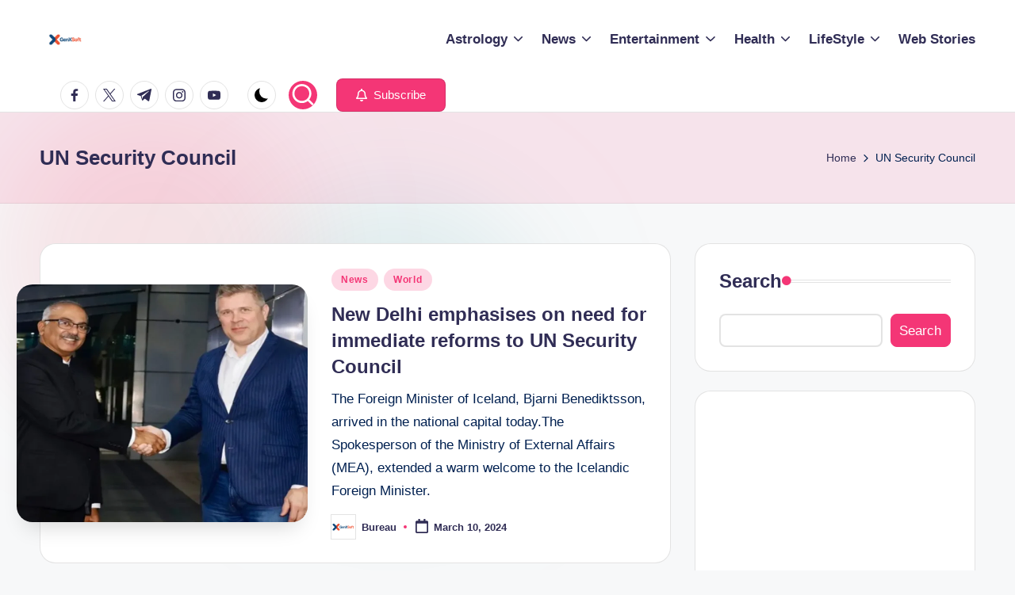

--- FILE ---
content_type: text/html; charset=utf-8
request_url: https://www.google.com/recaptcha/api2/aframe
body_size: 266
content:
<!DOCTYPE HTML><html><head><meta http-equiv="content-type" content="text/html; charset=UTF-8"></head><body><script nonce="iHfiz1VvYgAPyDCa_DssYA">/** Anti-fraud and anti-abuse applications only. See google.com/recaptcha */ try{var clients={'sodar':'https://pagead2.googlesyndication.com/pagead/sodar?'};window.addEventListener("message",function(a){try{if(a.source===window.parent){var b=JSON.parse(a.data);var c=clients[b['id']];if(c){var d=document.createElement('img');d.src=c+b['params']+'&rc='+(localStorage.getItem("rc::a")?sessionStorage.getItem("rc::b"):"");window.document.body.appendChild(d);sessionStorage.setItem("rc::e",parseInt(sessionStorage.getItem("rc::e")||0)+1);localStorage.setItem("rc::h",'1769229410453');}}}catch(b){}});window.parent.postMessage("_grecaptcha_ready", "*");}catch(b){}</script></body></html>